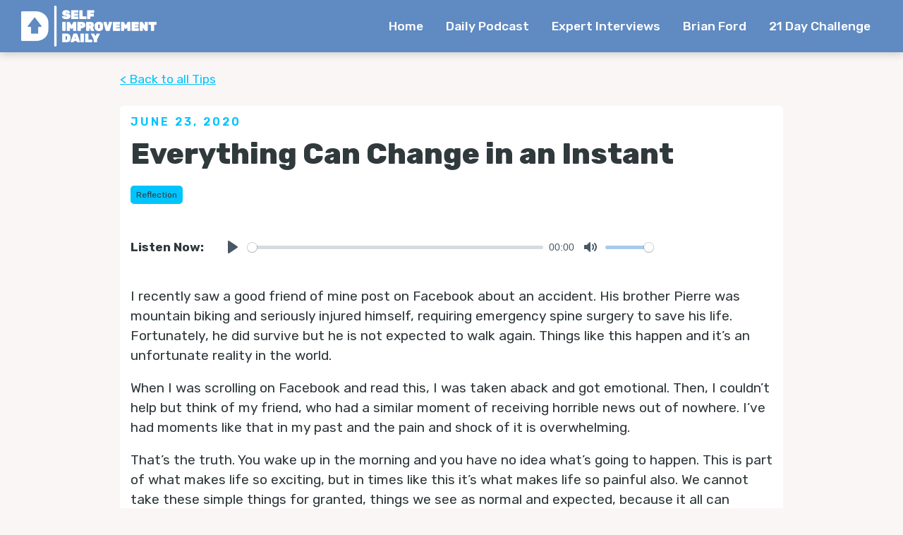

--- FILE ---
content_type: text/html
request_url: https://www.selfimprovementdailytips.com/podcast/everything-can-change-in-an-instant
body_size: 7099
content:
<!DOCTYPE html><!-- Last Published: Thu Nov 06 2025 21:03:06 GMT+0000 (Coordinated Universal Time) --><html data-wf-domain="www.selfimprovementdailytips.com" data-wf-page="5eff99142cbe9064ca8ed045" data-wf-site="5eff6e566dc9fc5f8c87a24f" lang="en" data-wf-collection="5eff99142cbe9036c68ed043" data-wf-item-slug="everything-can-change-in-an-instant"><head><meta charset="utf-8"/><title>Everything Can Change in an Instant | Self-Improvement Daily Podcast</title><meta content="" name="description"/><meta content="Everything Can Change in an Instant | Self-Improvement Daily Podcast" property="og:title"/><meta content="" property="og:description"/><meta content="Everything Can Change in an Instant | Self-Improvement Daily Podcast" property="twitter:title"/><meta content="" property="twitter:description"/><meta property="og:type" content="website"/><meta content="summary_large_image" name="twitter:card"/><meta content="width=device-width, initial-scale=1" name="viewport"/><link href="https://cdn.prod.website-files.com/5eff6e566dc9fc5f8c87a24f/css/self-improvement-daily.shared.1cfcd9afe.min.css" rel="stylesheet" type="text/css"/><link href="https://fonts.googleapis.com" rel="preconnect"/><link href="https://fonts.gstatic.com" rel="preconnect" crossorigin="anonymous"/><script src="https://ajax.googleapis.com/ajax/libs/webfont/1.6.26/webfont.js" type="text/javascript"></script><script type="text/javascript">WebFont.load({  google: {    families: ["Rubik:300,regular,500,600,700,800,900,300italic,italic,500italic,600italic,700italic,800italic,900italic"]  }});</script><script type="text/javascript">!function(o,c){var n=c.documentElement,t=" w-mod-";n.className+=t+"js",("ontouchstart"in o||o.DocumentTouch&&c instanceof DocumentTouch)&&(n.className+=t+"touch")}(window,document);</script><link href="https://cdn.prod.website-files.com/5eff6e566dc9fc5f8c87a24f/5f2c6f46e5b8e9094952294c_32.png" rel="shortcut icon" type="image/x-icon"/><link href="https://cdn.prod.website-files.com/5eff6e566dc9fc5f8c87a24f/5f2c6f351923d5850573d512_256.png" rel="apple-touch-icon"/><script type="text/javascript">!function(f,b,e,v,n,t,s){if(f.fbq)return;n=f.fbq=function(){n.callMethod?n.callMethod.apply(n,arguments):n.queue.push(arguments)};if(!f._fbq)f._fbq=n;n.push=n;n.loaded=!0;n.version='2.0';n.agent='plwebflow';n.queue=[];t=b.createElement(e);t.async=!0;t.src=v;s=b.getElementsByTagName(e)[0];s.parentNode.insertBefore(t,s)}(window,document,'script','https://connect.facebook.net/en_US/fbevents.js');fbq('init', '213673839581319');fbq('track', 'PageView');</script><!-- Google Tag Manager -->
<script>(function(w,d,s,l,i){w[l]=w[l]||[];w[l].push({'gtm.start':
new Date().getTime(),event:'gtm.js'});var f=d.getElementsByTagName(s)[0],
j=d.createElement(s),dl=l!='dataLayer'?'&l='+l:'';j.async=true;j.src=
'https://www.googletagmanager.com/gtm.js?id='+i+dl;f.parentNode.insertBefore(j,f);
})(window,document,'script','dataLayer','GTM-5ZCS92G');</script>
<!-- End Google Tag Manager -->

<meta name="facebook-domain-verification" content="qimewsfd9j9taqinl64lmv2fbze1qh" />


<!-- Plyr.io -->
<link rel="stylesheet" href="https://cdn.plyr.io/3.5.6/plyr.css" />
<style>
.plyr--full-ui input[type=range] {
  color: #a8cbea;
}
  
.plyr--audio .plyr__controls {
    background: rgba(151, 26, 35, 0);
}

.plyr__control--overlaid {
  background: rgba(151, 26, 35, .5);
}

.plyr--video .plyr__control.plyr__tab-focus,
.plyr--video .plyr__control:hover,
.plyr--video .plyr__control[aria-expanded=true] {
  background: #a8cbea;
}

.plyr__control.plyr__tab-focus {
  box-shadow: 0 0 0 5px rgba(151, 26, 35, .5);
}

.plyr__menu__container .plyr__control[role=menuitemradio][aria-checked=true]::before {
  background: #a8cbea;
}
  .plyr--audio .plyr__control.plyr__tab-focus,
  .plyr--audio .plyr__control:hover,
  .plyr--audio .plyr__control[aria-expanded=true] {
    background: #a8cbea;
}
</style>
<!-- End Plyr.io -->

<!-- owl.carousel 2.3.4 -->
<link rel="stylesheet" href="https://cdnjs.cloudflare.com/ajax/libs/OwlCarousel2/2.3.4/assets/owl.carousel.min.css" integrity="sha256-UhQQ4fxEeABh4JrcmAJ1+16id/1dnlOEVCFOxDef9Lw=" crossorigin="anonymous" />
<link rel="stylesheet" href="https://cdnjs.cloudflare.com/ajax/libs/OwlCarousel2/2.3.4/assets/owl.theme.default.min.css" integrity="sha256-kksNxjDRxd/5+jGurZUJd1sdR2v+ClrCl3svESBaJqw=" crossorigin="anonymous" />

<style>
*:focus {outline:none !important}
/*Owl Slider Modifications*/
.owl-carousel .owl-stage-outer {
    overflow: visible !important;
}

.owl-theme .owl-nav {
    margin-top: 60px;
}

.owl-next {
    position: absolute;
    left: auto;
    top: auto;
    right: 0%;
    bottom: 0%;
    width: 50px;
    height: 50px;
  	padding: 0px !important;
    border-radius: 5px !important;
    background-color: #3267ac !important;
    color: #fff !important;
    -webkit-transition: background 200ms ease;
    transition: background 200ms ease;
    font-size: 40px !important;
    line-height: 1 !important;
    margin: 0 !important;
}

.owl-next:hover {
	background-color: #a8cbea !important;
}

.owl-next span {
    position: absolute;
    top: 5px;
    left: 17px;
}

.owl-prev {
    position: absolute;
    left: 0%;
    top: auto;
    right: auto;
    bottom: 0%;
    display: block;
    width: 50px;
    height: 50px;
    padding: 0px !important;
    border-radius: 5px !important;
    background-color: #3267ac !important;
    color: #fff !important;
    -webkit-transition: background 200ms ease;
    transition: background 200ms ease;
    font-size: 40px !important;
    line-height: 1 !important;
    margin: 0 !important;
}

.owl-prev:hover {
	background-color: #a8cbea !important;
}

.owl-prev span {
    position: absolute;
    top: 5px;
    left: 17px;
}
.owl-designer-reset {
display: block !important;
}

.card-reset {
margin-right: auto !important;
width: auto !important;
}

.card-summary-truncate {
	display: -webkit-box;
  -webkit-line-clamp: 3;
  -webkit-box-orient: vertical;
  overflow: hidden;
  text-overflow: ellipsis;
} 
</style>
<!-- END owl.carousel 2.3.4 -->

<!-- JetBoost -->
<script id="jetboost-script" type="text/javascript"> window.JETBOOST_SITE_ID = "ckckn8vmwg7tb0751rtmjedpq"; (function() { d = document; s = d.createElement("script"); s.src = "https://cdn.jetboost.io/jetboost.js"; s.async = 1; d.getElementsByTagName("head")[0].appendChild(s); })(); </script>
<!-- END JetBoost --><meta property="og:image" content="https://cdn.prod.website-files.com/5eff6e566dc9fc5f8c87a24f/5f19b76f72b33505f98750d3_SID%20Cover%20Art%20-%202.png" /></head><body><div data-collapse="medium" data-animation="default" data-duration="400" data-easing="ease" data-easing2="ease" role="banner" class="navbar w-nav"><div class="container is-nav"><a href="#" class="brand w-nav-brand"><img src="https://cdn.prod.website-files.com/5eff6e566dc9fc5f8c87a24f/5f0cc3fd0715c3345a025306_SID_Logo_White.webp" width="Auto" sizes="(max-width: 479px) 98vw, (max-width: 767px) 99vw, (max-width: 2590px) 100vw, 2590px" srcset="https://cdn.prod.website-files.com/5eff6e566dc9fc5f8c87a24f/5f0cc3fd0715c3345a025306_SID_Logo_White-p-500.webp 500w, https://cdn.prod.website-files.com/5eff6e566dc9fc5f8c87a24f/5f0cc3fd0715c3345a025306_SID_Logo_White-p-800.webp 800w, https://cdn.prod.website-files.com/5eff6e566dc9fc5f8c87a24f/5f0cc3fd0715c3345a025306_SID_Logo_White-p-1080.webp 1080w, https://cdn.prod.website-files.com/5eff6e566dc9fc5f8c87a24f/5f0cc3fd0715c3345a025306_SID_Logo_White.webp 2590w" alt=""/></a><nav role="navigation" class="nav-menu w-nav-menu"><a href="/" class="nav-link w-nav-link">Home</a><a href="/podcast" class="nav-link w-nav-link">Daily Podcast</a><a href="/interviews" class="nav-link w-nav-link">Expert Interviews</a><a href="/brian-ford" class="nav-link w-nav-link">Brian Ford</a><a href="https://grow.selfimprovementdailytips.com/super-habits-challenge" target="_blank" class="nav-link w-nav-link">21 Day Challenge</a></nav><div class="menu-button w-nav-button"><div class="w-icon-nav-menu"></div></div></div></div><div class="section with-overflow"><div class="container _1-column-content"><div class="w-layout-blockcontainer w-clearfix w-container"><div class="main-content-wrapper is_full"><a href="/podcast" class="back-link">&lt; Back to all Tips</a><a href="/better-together" class="back-link w-condition-invisible">&lt; Back to all Better Together Community Events</a><a href="/interviews" class="back-link w-condition-invisible">&lt; Back to all Self Improvement Sit Down Interviews</a><div class="white-block"><div class="section-title-wrapper-left"><div class="small-section-title">June 23, 2020</div><h1 class="podcast-page-title">Everything Can Change in an Instant</h1><div class="w-dyn-list"><div role="list" class="tag-list w-dyn-items"><div role="listitem" class="w-dyn-item"><a href="https://www.selfimprovementdailytips.com/podcast?tags=reflection" class="tag-link w-button">Reflection</a></div></div></div></div><div class="w-dyn-list"><div role="list" class="w-dyn-items"><div role="listitem" class="w-dyn-item"><div class="div-block"><div class="listen-now-text">Listen Now: </div><div class="podcast-audio-embed-main-page w-embed"><audio controls preload="none" style=" width:100%;" class="js-player">
	<source src="https://anchor.fm/s/471bee4/podcast/play/15581991/https%3A%2F%2Fd3ctxlq1ktw2nl.cloudfront.net%2Fproduction%2F2020-5-23%2F84588343-44100-2-0b8db85ce6c79.m4a" type="audio/x-m4a">
	Your browser does not support the audio element.
</audio></div></div></div></div></div><div class="sisd-instagram-embed w-dyn-bind-empty w-richtext"></div><div class="episode-page-video w-dyn-bind-empty w-video w-embed"></div><div class="script-text w-richtext"><p>I recently saw a good friend of mine post on Facebook about an accident. His brother Pierre was mountain biking and seriously injured himself, requiring emergency spine surgery to save his life. Fortunately, he did survive but he is not expected to walk again. Things like this happen and it’s an unfortunate reality in the world.</p><p>When I was scrolling on Facebook and read this, I was taken aback and got emotional. Then, I couldn’t help but think of my friend, who had a similar moment of receiving horrible news out of nowhere. I’ve had moments like that in my past and the pain and shock of it is overwhelming.</p><p>That’s the truth. You wake up in the morning and you have no idea what’s going to happen. This is part of what makes life so exciting, but in times like this it’s what makes life so painful also. We cannot take these simple things for granted, things we see as normal and expected, because it all can change in an instant. When Pierre woke up that morning, he never could have expected how his life would change.</p><p>And when this stuff happens, because it will in life, it becomes a matter of perspective. It’s all on a spectrum and you need to find the positive in the event. The fact that he has his life is incredible. The response and love he’s received from family and friends is remarkable. These life situations will always exist on a spectrum, and while it’s hard to see the positives in tragedies like this it’s important to try to. Because a positive outlook and optimism for the situation will attract more of the same, which will give you more strength and courage to press on in your life.<br/></p></div></div><div class="w-condition-invisible"><div class="w-dyn-list"><div role="list" class="w-dyn-items"><div role="listitem" class="w-dyn-item"><div class="white-block is_horizontal"><div class="cta-image-wrapper"><img alt="" src="https://cdn.prod.website-files.com/5eff9913549ac26536ef02a7/6894bff27bb0c5c44b64a489_Screenshot%202025-08-07%20at%208.02.01%20AM.png" loading="lazy" sizes="100vw" srcset="https://cdn.prod.website-files.com/5eff9913549ac26536ef02a7/6894bff27bb0c5c44b64a489_Screenshot%202025-08-07%20at%208.02.01%20AM-p-500.png 500w, https://cdn.prod.website-files.com/5eff9913549ac26536ef02a7/6894bff27bb0c5c44b64a489_Screenshot%202025-08-07%20at%208.02.01%20AM.png 794w" class="cta_image"/></div><div><h3 class="sidebar-title no_margin">Not All Habits Are Made The Same...</h3><div class="sidebar-text w-richtext"><p>What if I told you there are 9 things you can do (that take just 15 minutes a day to complete) but when done consistently will fill your day with the energy, clarity, focus, and discipline you need to show up every day at your very best?</p></div><a href="https://grow.selfimprovementdailytips.com/9-super-habits?utm_source=website&amp;utm_medium=footer" class="button w-button">Discover The 9 Super Habits!</a></div></div></div></div></div></div><div><div class="w-dyn-list"><div role="list" class="w-dyn-items"><div role="listitem" class="w-dyn-item"><div class="white-block is_horizontal"><div class="cta-image-wrapper"><img alt="" src="https://cdn.prod.website-files.com/5eff9913549ac26536ef02a7/6515b7dd26b067494dc7857a_Super%20Habits%20System%20Logo.png" loading="lazy" sizes="(max-width: 767px) 100vw, (max-width: 991px) 728px, 940px" srcset="https://cdn.prod.website-files.com/5eff9913549ac26536ef02a7/6515b7dd26b067494dc7857a_Super%20Habits%20System%20Logo-p-500.png 500w, https://cdn.prod.website-files.com/5eff9913549ac26536ef02a7/6515b7dd26b067494dc7857a_Super%20Habits%20System%20Logo-p-800.png 800w, https://cdn.prod.website-files.com/5eff9913549ac26536ef02a7/6515b7dd26b067494dc7857a_Super%20Habits%20System%20Logo-p-1080.png 1080w, https://cdn.prod.website-files.com/5eff9913549ac26536ef02a7/6515b7dd26b067494dc7857a_Super%20Habits%20System%20Logo.png 1262w" class="cta_image"/></div><div><h3 class="sidebar-title no_margin">It&#x27;s Time For Your 21 Day Breakthrough!</h3><div class="sidebar-text w-richtext"><p>Feeling like your inconsistency and lack of self-discipline is holding you back? I&#x27;ve seen it 1000+ times, and it&#x27;s probably because you&#x27;re making the same mistake as everyone else. Fix it with the 21 Day Super Habits Challenge and you&#x27;ll finally have the habits, routines, focus, and daily motivation you need to succeed.</p></div><a href="https://grow.selfimprovementdailytips.com/super-habits-challenge?utm_source=website&amp;utm_medium=footer" class="button w-button">What&#x27;s The Mistake?</a></div></div></div></div></div></div></div></div></div></div><footer id="footer"><div class="footer"><div class="container"><div class="footer-flex-container"><div class="footer-logo_block"><a href="#" class="footer-logo-link w-inline-block"><img src="https://cdn.prod.website-files.com/5eff6e566dc9fc5f8c87a24f/5f0cc3fd0715c3345a025306_SID_Logo_White.webp" sizes="(max-width: 2590px) 100vw, 2590px" srcset="https://cdn.prod.website-files.com/5eff6e566dc9fc5f8c87a24f/5f0cc3fd0715c3345a025306_SID_Logo_White-p-500.webp 500w, https://cdn.prod.website-files.com/5eff6e566dc9fc5f8c87a24f/5f0cc3fd0715c3345a025306_SID_Logo_White-p-800.webp 800w, https://cdn.prod.website-files.com/5eff6e566dc9fc5f8c87a24f/5f0cc3fd0715c3345a025306_SID_Logo_White-p-1080.webp 1080w, https://cdn.prod.website-files.com/5eff6e566dc9fc5f8c87a24f/5f0cc3fd0715c3345a025306_SID_Logo_White.webp 2590w" loading="lazy" alt="" class="footer-image"/></a><div class="social-link-wrapper footer-sl-wrapper"><a href="https://www.facebook.com/selfimprovementdailytips" target="_blank" class="social-link w-inline-block"><div></div></a><a href="https://www.linkedin.com/in/brian-ford-711744b7/" target="_blank" class="social-link w-inline-block"><div></div></a><a href="https://www.instagram.com/self.improvement.daily/" target="_blank" class="social-link w-inline-block"><div></div></a></div></div><div><div class="footer-heading">Self Improvement Quick Links</div><ul role="list" class="footer_list w-list-unstyled"><li><a href="/" class="footer-link">Home</a></li><li><a href="/podcast" class="footer-link">Daily Tips</a></li><li><a href="/interviews" class="footer-link">Self Improvement Sit Down Interviews</a><a href="/better-together" class="footer-link">Live Better Together Community Events</a></li><li><a href="/brian-ford" class="footer-link">Brian Ford</a></li><li><a href="/take-action" class="footer-link">Programs</a></li></ul></div><div><div class="footer-heading">Recent Episodes</div><div class="w-dyn-list"><div role="list" class="footer_list w-dyn-items"><div role="listitem" class="w-dyn-item"><a href="/podcast/an-instant-gift-to-yourself" class="footer-link">An Instant Gift To Yourself</a></div><div role="listitem" class="w-dyn-item"><a href="/podcast/the-right-way-to-be-all-in" class="footer-link">The Right Way To Be All In</a></div><div role="listitem" class="w-dyn-item"><a href="/podcast/learning-a-lot-but-life-s-not-changing" class="footer-link">Learning A Lot But Life&#x27;s Not Changing?</a></div><div role="listitem" class="w-dyn-item"><a href="/podcast/the-surgeon-in-the-room" class="footer-link">The Surgeon In The Room</a></div><div role="listitem" class="w-dyn-item"><a href="/podcast/sisd-71---the-evolution-of-strategy-w-seth-godin" class="footer-link">SISD #71 - The Evolution Of Strategy w/ Seth Godin</a></div></div></div></div></div><a href="https://www.greatnesscollective.com/" target="_blank" class="greatness-collective-column w-inline-block w-clearfix"><div class="footer-heading no-bottom-padding">Proud Partner of:</div><img src="https://cdn.prod.website-files.com/5eff6e566dc9fc5f8c87a24f/5f8720aa59dadc10a986a2e9_Greatness%20Collective.png" sizes="100vw" srcset="https://cdn.prod.website-files.com/5eff6e566dc9fc5f8c87a24f/5f8720aa59dadc10a986a2e9_Greatness%20Collective-p-500.png 500w, https://cdn.prod.website-files.com/5eff6e566dc9fc5f8c87a24f/5f8720aa59dadc10a986a2e9_Greatness%20Collective.png 800w" loading="lazy" alt="" class="greatness-collective"/></a></div></div><div class="footer-bottom-div"><div class="container"><div class="legal-text"><div class="legal-text">Copyright © 2024 Self Improvement Daily. All rights reserved.<br/>Legal Name: BFord LLC | Contact: brian@selfimprovementdailytips.com</div><div class="footer-text"><a href="https://websitesquirrel.com" class="jmh-link">Website Design &amp; Development by WebsiteSquirrel <br/></a></div></div></div></div></footer><script src="https://d3e54v103j8qbb.cloudfront.net/js/jquery-3.5.1.min.dc5e7f18c8.js?site=5eff6e566dc9fc5f8c87a24f" type="text/javascript" integrity="sha256-9/aliU8dGd2tb6OSsuzixeV4y/faTqgFtohetphbbj0=" crossorigin="anonymous"></script><script src="https://cdn.prod.website-files.com/5eff6e566dc9fc5f8c87a24f/js/self-improvement-daily.schunk.d92506ca31b5a78c.js" type="text/javascript"></script><script src="https://cdn.prod.website-files.com/5eff6e566dc9fc5f8c87a24f/js/self-improvement-daily.a9ba356d.d790faab5eca85f2.js" type="text/javascript"></script><!-- Plyr.io -->
<script src="https://cdn.plyr.io/3.5.6/plyr.js"></script>
<script>
          document.addEventListener('DOMContentLoaded', () => {
          // Controls (as seen below) works in such a way that as soon as you explicitly define (add) one control
          // to the settings, ALL default controls are removed and you have to add them back in by defining those below.
          // For example, let's say you just simply wanted to add 'restart' to the control bar in addition to the default.
          // Once you specify *just* the 'restart' property below, ALL of the controls (progress bar, play, speed, etc) will be removed,
          // meaning that you MUST specify 'play', 'progress', 'speed' and the other default controls to see them again.
             const controls = [
              'play', // Play/pause playback
              'progress', // The progress bar and scrubber for playback and buffering
              'current-time', // The current time of playback
              'mute', // Toggle mute
              'volume', // Volume control
          ];
          const player = Plyr.setup('.js-player', { controls });
      });
  </script>
<script>
  /*
  function updatePlayer() {
			const controls = [
              'play', // Play/pause playback
              'progress', // The progress bar and scrubber for playback and buffering
              'current-time', // The current time of playback
              'mute', // Toggle mute
              'volume', // Volume control
          ];
          const player = Plyr.setup('.js-player', { controls });
        }
        */
</script>

<!-- End Plyr.io -->

<!-- owl.carousel 2.3.4 js -->
<script src = "https://cdnjs.cloudflare.com/ajax/libs/OwlCarousel2/2.3.4/owl.carousel.min.js"></script>
<!-- owl.carousel 2.3.4 Installation -->
<script>
  $(document).ready(function() {
		$('.owl-carousel').owlCarousel({
			/* global setting */
      stagePadding: 0,
			loop: false,
			center: false,
			freeDrag: false,
			/* slide start at: */
			startPosition: 0,
			autoplay: false,
			autoplayTimeout: 5000,
			autoplayHoverPause: true,
			autoWidth: false,
			margin: 30,
			responsive: {
				// Webflow Mobile Portrait - breakpoint from 0 up
				0: {
					items: 1,
					nav: true,
				},
				// Webflow Mobile Landscape - breakpoint from 480 up
				480: {
					items: 1,
					nav: true,
				},
				// webflow Tablet - breakpoint from 767 up
				767: {
					items: 2,
					nav: true,
				},
				// webflow Desktop - breakpoint from 991 up
				991: {
					items: 3,
					nav: true,
				}
			}
		})
	});
</script></body></html>

--- FILE ---
content_type: text/css
request_url: https://cdn.prod.website-files.com/5eff6e566dc9fc5f8c87a24f/css/self-improvement-daily.shared.1cfcd9afe.min.css
body_size: 14651
content:
html{-webkit-text-size-adjust:100%;-ms-text-size-adjust:100%;font-family:sans-serif}body{margin:0}article,aside,details,figcaption,figure,footer,header,hgroup,main,menu,nav,section,summary{display:block}audio,canvas,progress,video{vertical-align:baseline;display:inline-block}audio:not([controls]){height:0;display:none}[hidden],template{display:none}a{background-color:#0000}a:active,a:hover{outline:0}abbr[title]{border-bottom:1px dotted}b,strong{font-weight:700}dfn{font-style:italic}h1{margin:.67em 0;font-size:2em}mark{color:#000;background:#ff0}small{font-size:80%}sub,sup{vertical-align:baseline;font-size:75%;line-height:0;position:relative}sup{top:-.5em}sub{bottom:-.25em}img{border:0}svg:not(:root){overflow:hidden}hr{box-sizing:content-box;height:0}pre{overflow:auto}code,kbd,pre,samp{font-family:monospace;font-size:1em}button,input,optgroup,select,textarea{color:inherit;font:inherit;margin:0}button{overflow:visible}button,select{text-transform:none}button,html input[type=button],input[type=reset]{-webkit-appearance:button;cursor:pointer}button[disabled],html input[disabled]{cursor:default}button::-moz-focus-inner,input::-moz-focus-inner{border:0;padding:0}input{line-height:normal}input[type=checkbox],input[type=radio]{box-sizing:border-box;padding:0}input[type=number]::-webkit-inner-spin-button,input[type=number]::-webkit-outer-spin-button{height:auto}input[type=search]{-webkit-appearance:none}input[type=search]::-webkit-search-cancel-button,input[type=search]::-webkit-search-decoration{-webkit-appearance:none}legend{border:0;padding:0}textarea{overflow:auto}optgroup{font-weight:700}table{border-collapse:collapse;border-spacing:0}td,th{padding:0}@font-face{font-family:webflow-icons;src:url([data-uri])format("truetype");font-weight:400;font-style:normal}[class^=w-icon-],[class*=\ w-icon-]{speak:none;font-variant:normal;text-transform:none;-webkit-font-smoothing:antialiased;-moz-osx-font-smoothing:grayscale;font-style:normal;font-weight:400;line-height:1;font-family:webflow-icons!important}.w-icon-slider-right:before{content:""}.w-icon-slider-left:before{content:""}.w-icon-nav-menu:before{content:""}.w-icon-arrow-down:before,.w-icon-dropdown-toggle:before{content:""}.w-icon-file-upload-remove:before{content:""}.w-icon-file-upload-icon:before{content:""}*{box-sizing:border-box}html{height:100%}body{color:#333;background-color:#fff;min-height:100%;margin:0;font-family:Arial,sans-serif;font-size:14px;line-height:20px}img{vertical-align:middle;max-width:100%;display:inline-block}html.w-mod-touch *{background-attachment:scroll!important}.w-block{display:block}.w-inline-block{max-width:100%;display:inline-block}.w-clearfix:before,.w-clearfix:after{content:" ";grid-area:1/1/2/2;display:table}.w-clearfix:after{clear:both}.w-hidden{display:none}.w-button{color:#fff;line-height:inherit;cursor:pointer;background-color:#3898ec;border:0;border-radius:0;padding:9px 15px;text-decoration:none;display:inline-block}input.w-button{-webkit-appearance:button}html[data-w-dynpage] [data-w-cloak]{color:#0000!important}.w-code-block{margin:unset}pre.w-code-block code{all:inherit}.w-optimization{display:contents}.w-webflow-badge,.w-webflow-badge>img{box-sizing:unset;width:unset;height:unset;max-height:unset;max-width:unset;min-height:unset;min-width:unset;margin:unset;padding:unset;float:unset;clear:unset;border:unset;border-radius:unset;background:unset;background-image:unset;background-position:unset;background-size:unset;background-repeat:unset;background-origin:unset;background-clip:unset;background-attachment:unset;background-color:unset;box-shadow:unset;transform:unset;direction:unset;font-family:unset;font-weight:unset;color:unset;font-size:unset;line-height:unset;font-style:unset;font-variant:unset;text-align:unset;letter-spacing:unset;-webkit-text-decoration:unset;text-decoration:unset;text-indent:unset;text-transform:unset;list-style-type:unset;text-shadow:unset;vertical-align:unset;cursor:unset;white-space:unset;word-break:unset;word-spacing:unset;word-wrap:unset;transition:unset}.w-webflow-badge{white-space:nowrap;cursor:pointer;box-shadow:0 0 0 1px #0000001a,0 1px 3px #0000001a;visibility:visible!important;opacity:1!important;z-index:2147483647!important;color:#aaadb0!important;overflow:unset!important;background-color:#fff!important;border-radius:3px!important;width:auto!important;height:auto!important;margin:0!important;padding:6px!important;font-size:12px!important;line-height:14px!important;text-decoration:none!important;display:inline-block!important;position:fixed!important;inset:auto 12px 12px auto!important;transform:none!important}.w-webflow-badge>img{position:unset;visibility:unset!important;opacity:1!important;vertical-align:middle!important;display:inline-block!important}h1,h2,h3,h4,h5,h6{margin-bottom:10px;font-weight:700}h1{margin-top:20px;font-size:38px;line-height:44px}h2{margin-top:20px;font-size:32px;line-height:36px}h3{margin-top:20px;font-size:24px;line-height:30px}h4{margin-top:10px;font-size:18px;line-height:24px}h5{margin-top:10px;font-size:14px;line-height:20px}h6{margin-top:10px;font-size:12px;line-height:18px}p{margin-top:0;margin-bottom:10px}blockquote{border-left:5px solid #e2e2e2;margin:0 0 10px;padding:10px 20px;font-size:18px;line-height:22px}figure{margin:0 0 10px}figcaption{text-align:center;margin-top:5px}ul,ol{margin-top:0;margin-bottom:10px;padding-left:40px}.w-list-unstyled{padding-left:0;list-style:none}.w-embed:before,.w-embed:after{content:" ";grid-area:1/1/2/2;display:table}.w-embed:after{clear:both}.w-video{width:100%;padding:0;position:relative}.w-video iframe,.w-video object,.w-video embed{border:none;width:100%;height:100%;position:absolute;top:0;left:0}fieldset{border:0;margin:0;padding:0}button,[type=button],[type=reset]{cursor:pointer;-webkit-appearance:button;border:0}.w-form{margin:0 0 15px}.w-form-done{text-align:center;background-color:#ddd;padding:20px;display:none}.w-form-fail{background-color:#ffdede;margin-top:10px;padding:10px;display:none}label{margin-bottom:5px;font-weight:700;display:block}.w-input,.w-select{color:#333;vertical-align:middle;background-color:#fff;border:1px solid #ccc;width:100%;height:38px;margin-bottom:10px;padding:8px 12px;font-size:14px;line-height:1.42857;display:block}.w-input::placeholder,.w-select::placeholder{color:#999}.w-input:focus,.w-select:focus{border-color:#3898ec;outline:0}.w-input[disabled],.w-select[disabled],.w-input[readonly],.w-select[readonly],fieldset[disabled] .w-input,fieldset[disabled] .w-select{cursor:not-allowed}.w-input[disabled]:not(.w-input-disabled),.w-select[disabled]:not(.w-input-disabled),.w-input[readonly],.w-select[readonly],fieldset[disabled]:not(.w-input-disabled) .w-input,fieldset[disabled]:not(.w-input-disabled) .w-select{background-color:#eee}textarea.w-input,textarea.w-select{height:auto}.w-select{background-color:#f3f3f3}.w-select[multiple]{height:auto}.w-form-label{cursor:pointer;margin-bottom:0;font-weight:400;display:inline-block}.w-radio{margin-bottom:5px;padding-left:20px;display:block}.w-radio:before,.w-radio:after{content:" ";grid-area:1/1/2/2;display:table}.w-radio:after{clear:both}.w-radio-input{float:left;margin:3px 0 0 -20px;line-height:normal}.w-file-upload{margin-bottom:10px;display:block}.w-file-upload-input{opacity:0;z-index:-100;width:.1px;height:.1px;position:absolute;overflow:hidden}.w-file-upload-default,.w-file-upload-uploading,.w-file-upload-success{color:#333;display:inline-block}.w-file-upload-error{margin-top:10px;display:block}.w-file-upload-default.w-hidden,.w-file-upload-uploading.w-hidden,.w-file-upload-error.w-hidden,.w-file-upload-success.w-hidden{display:none}.w-file-upload-uploading-btn{cursor:pointer;background-color:#fafafa;border:1px solid #ccc;margin:0;padding:8px 12px;font-size:14px;font-weight:400;display:flex}.w-file-upload-file{background-color:#fafafa;border:1px solid #ccc;flex-grow:1;justify-content:space-between;margin:0;padding:8px 9px 8px 11px;display:flex}.w-file-upload-file-name{font-size:14px;font-weight:400;display:block}.w-file-remove-link{cursor:pointer;width:auto;height:auto;margin-top:3px;margin-left:10px;padding:3px;display:block}.w-icon-file-upload-remove{margin:auto;font-size:10px}.w-file-upload-error-msg{color:#ea384c;padding:2px 0;display:inline-block}.w-file-upload-info{padding:0 12px;line-height:38px;display:inline-block}.w-file-upload-label{cursor:pointer;background-color:#fafafa;border:1px solid #ccc;margin:0;padding:8px 12px;font-size:14px;font-weight:400;display:inline-block}.w-icon-file-upload-icon,.w-icon-file-upload-uploading{width:20px;margin-right:8px;display:inline-block}.w-icon-file-upload-uploading{height:20px}.w-container{max-width:940px;margin-left:auto;margin-right:auto}.w-container:before,.w-container:after{content:" ";grid-area:1/1/2/2;display:table}.w-container:after{clear:both}.w-container .w-row{margin-left:-10px;margin-right:-10px}.w-row:before,.w-row:after{content:" ";grid-area:1/1/2/2;display:table}.w-row:after{clear:both}.w-row .w-row{margin-left:0;margin-right:0}.w-col{float:left;width:100%;min-height:1px;padding-left:10px;padding-right:10px;position:relative}.w-col .w-col{padding-left:0;padding-right:0}.w-col-1{width:8.33333%}.w-col-2{width:16.6667%}.w-col-3{width:25%}.w-col-4{width:33.3333%}.w-col-5{width:41.6667%}.w-col-6{width:50%}.w-col-7{width:58.3333%}.w-col-8{width:66.6667%}.w-col-9{width:75%}.w-col-10{width:83.3333%}.w-col-11{width:91.6667%}.w-col-12{width:100%}.w-hidden-main{display:none!important}@media screen and (max-width:991px){.w-container{max-width:728px}.w-hidden-main{display:inherit!important}.w-hidden-medium{display:none!important}.w-col-medium-1{width:8.33333%}.w-col-medium-2{width:16.6667%}.w-col-medium-3{width:25%}.w-col-medium-4{width:33.3333%}.w-col-medium-5{width:41.6667%}.w-col-medium-6{width:50%}.w-col-medium-7{width:58.3333%}.w-col-medium-8{width:66.6667%}.w-col-medium-9{width:75%}.w-col-medium-10{width:83.3333%}.w-col-medium-11{width:91.6667%}.w-col-medium-12{width:100%}.w-col-stack{width:100%;left:auto;right:auto}}@media screen and (max-width:767px){.w-hidden-main,.w-hidden-medium{display:inherit!important}.w-hidden-small{display:none!important}.w-row,.w-container .w-row{margin-left:0;margin-right:0}.w-col{width:100%;left:auto;right:auto}.w-col-small-1{width:8.33333%}.w-col-small-2{width:16.6667%}.w-col-small-3{width:25%}.w-col-small-4{width:33.3333%}.w-col-small-5{width:41.6667%}.w-col-small-6{width:50%}.w-col-small-7{width:58.3333%}.w-col-small-8{width:66.6667%}.w-col-small-9{width:75%}.w-col-small-10{width:83.3333%}.w-col-small-11{width:91.6667%}.w-col-small-12{width:100%}}@media screen and (max-width:479px){.w-container{max-width:none}.w-hidden-main,.w-hidden-medium,.w-hidden-small{display:inherit!important}.w-hidden-tiny{display:none!important}.w-col{width:100%}.w-col-tiny-1{width:8.33333%}.w-col-tiny-2{width:16.6667%}.w-col-tiny-3{width:25%}.w-col-tiny-4{width:33.3333%}.w-col-tiny-5{width:41.6667%}.w-col-tiny-6{width:50%}.w-col-tiny-7{width:58.3333%}.w-col-tiny-8{width:66.6667%}.w-col-tiny-9{width:75%}.w-col-tiny-10{width:83.3333%}.w-col-tiny-11{width:91.6667%}.w-col-tiny-12{width:100%}}.w-widget{position:relative}.w-widget-map{width:100%;height:400px}.w-widget-map label{width:auto;display:inline}.w-widget-map img{max-width:inherit}.w-widget-map .gm-style-iw{text-align:center}.w-widget-map .gm-style-iw>button{display:none!important}.w-widget-twitter{overflow:hidden}.w-widget-twitter-count-shim{vertical-align:top;text-align:center;background:#fff;border:1px solid #758696;border-radius:3px;width:28px;height:20px;display:inline-block;position:relative}.w-widget-twitter-count-shim *{pointer-events:none;-webkit-user-select:none;user-select:none}.w-widget-twitter-count-shim .w-widget-twitter-count-inner{text-align:center;color:#999;font-family:serif;font-size:15px;line-height:12px;position:relative}.w-widget-twitter-count-shim .w-widget-twitter-count-clear{display:block;position:relative}.w-widget-twitter-count-shim.w--large{width:36px;height:28px}.w-widget-twitter-count-shim.w--large .w-widget-twitter-count-inner{font-size:18px;line-height:18px}.w-widget-twitter-count-shim:not(.w--vertical){margin-left:5px;margin-right:8px}.w-widget-twitter-count-shim:not(.w--vertical).w--large{margin-left:6px}.w-widget-twitter-count-shim:not(.w--vertical):before,.w-widget-twitter-count-shim:not(.w--vertical):after{content:" ";pointer-events:none;border:solid #0000;width:0;height:0;position:absolute;top:50%;left:0}.w-widget-twitter-count-shim:not(.w--vertical):before{border-width:4px;border-color:#75869600 #5d6c7b #75869600 #75869600;margin-top:-4px;margin-left:-9px}.w-widget-twitter-count-shim:not(.w--vertical).w--large:before{border-width:5px;margin-top:-5px;margin-left:-10px}.w-widget-twitter-count-shim:not(.w--vertical):after{border-width:4px;border-color:#fff0 #fff #fff0 #fff0;margin-top:-4px;margin-left:-8px}.w-widget-twitter-count-shim:not(.w--vertical).w--large:after{border-width:5px;margin-top:-5px;margin-left:-9px}.w-widget-twitter-count-shim.w--vertical{width:61px;height:33px;margin-bottom:8px}.w-widget-twitter-count-shim.w--vertical:before,.w-widget-twitter-count-shim.w--vertical:after{content:" ";pointer-events:none;border:solid #0000;width:0;height:0;position:absolute;top:100%;left:50%}.w-widget-twitter-count-shim.w--vertical:before{border-width:5px;border-color:#5d6c7b #75869600 #75869600;margin-left:-5px}.w-widget-twitter-count-shim.w--vertical:after{border-width:4px;border-color:#fff #fff0 #fff0;margin-left:-4px}.w-widget-twitter-count-shim.w--vertical .w-widget-twitter-count-inner{font-size:18px;line-height:22px}.w-widget-twitter-count-shim.w--vertical.w--large{width:76px}.w-background-video{color:#fff;height:500px;position:relative;overflow:hidden}.w-background-video>video{object-fit:cover;z-index:-100;background-position:50%;background-size:cover;width:100%;height:100%;margin:auto;position:absolute;inset:-100%}.w-background-video>video::-webkit-media-controls-start-playback-button{-webkit-appearance:none;display:none!important}.w-background-video--control{background-color:#0000;padding:0;position:absolute;bottom:1em;right:1em}.w-background-video--control>[hidden]{display:none!important}.w-slider{text-align:center;clear:both;-webkit-tap-highlight-color:#0000;tap-highlight-color:#0000;background:#ddd;height:300px;position:relative}.w-slider-mask{z-index:1;white-space:nowrap;height:100%;display:block;position:relative;left:0;right:0;overflow:hidden}.w-slide{vertical-align:top;white-space:normal;text-align:left;width:100%;height:100%;display:inline-block;position:relative}.w-slider-nav{z-index:2;text-align:center;-webkit-tap-highlight-color:#0000;tap-highlight-color:#0000;height:40px;margin:auto;padding-top:10px;position:absolute;inset:auto 0 0}.w-slider-nav.w-round>div{border-radius:100%}.w-slider-nav.w-num>div{font-size:inherit;line-height:inherit;width:auto;height:auto;padding:.2em .5em}.w-slider-nav.w-shadow>div{box-shadow:0 0 3px #3336}.w-slider-nav-invert{color:#fff}.w-slider-nav-invert>div{background-color:#2226}.w-slider-nav-invert>div.w-active{background-color:#222}.w-slider-dot{cursor:pointer;background-color:#fff6;width:1em;height:1em;margin:0 3px .5em;transition:background-color .1s,color .1s;display:inline-block;position:relative}.w-slider-dot.w-active{background-color:#fff}.w-slider-dot:focus{outline:none;box-shadow:0 0 0 2px #fff}.w-slider-dot:focus.w-active{box-shadow:none}.w-slider-arrow-left,.w-slider-arrow-right{cursor:pointer;color:#fff;-webkit-tap-highlight-color:#0000;tap-highlight-color:#0000;-webkit-user-select:none;user-select:none;width:80px;margin:auto;font-size:40px;position:absolute;inset:0;overflow:hidden}.w-slider-arrow-left [class^=w-icon-],.w-slider-arrow-right [class^=w-icon-],.w-slider-arrow-left [class*=\ w-icon-],.w-slider-arrow-right [class*=\ w-icon-]{position:absolute}.w-slider-arrow-left:focus,.w-slider-arrow-right:focus{outline:0}.w-slider-arrow-left{z-index:3;right:auto}.w-slider-arrow-right{z-index:4;left:auto}.w-icon-slider-left,.w-icon-slider-right{width:1em;height:1em;margin:auto;inset:0}.w-slider-aria-label{clip:rect(0 0 0 0);border:0;width:1px;height:1px;margin:-1px;padding:0;position:absolute;overflow:hidden}.w-slider-force-show{display:block!important}.w-dropdown{text-align:left;z-index:900;margin-left:auto;margin-right:auto;display:inline-block;position:relative}.w-dropdown-btn,.w-dropdown-toggle,.w-dropdown-link{vertical-align:top;color:#222;text-align:left;white-space:nowrap;margin-left:auto;margin-right:auto;padding:20px;text-decoration:none;position:relative}.w-dropdown-toggle{-webkit-user-select:none;user-select:none;cursor:pointer;padding-right:40px;display:inline-block}.w-dropdown-toggle:focus{outline:0}.w-icon-dropdown-toggle{width:1em;height:1em;margin:auto 20px auto auto;position:absolute;top:0;bottom:0;right:0}.w-dropdown-list{background:#ddd;min-width:100%;display:none;position:absolute}.w-dropdown-list.w--open{display:block}.w-dropdown-link{color:#222;padding:10px 20px;display:block}.w-dropdown-link.w--current{color:#0082f3}.w-dropdown-link:focus{outline:0}@media screen and (max-width:767px){.w-nav-brand{padding-left:10px}}.w-lightbox-backdrop{cursor:auto;letter-spacing:normal;text-indent:0;text-shadow:none;text-transform:none;visibility:visible;white-space:normal;word-break:normal;word-spacing:normal;word-wrap:normal;color:#fff;text-align:center;z-index:2000;opacity:0;-webkit-user-select:none;-moz-user-select:none;-webkit-tap-highlight-color:transparent;background:#000000e6;outline:0;font-family:Helvetica Neue,Helvetica,Ubuntu,Segoe UI,Verdana,sans-serif;font-size:17px;font-style:normal;font-weight:300;line-height:1.2;list-style:disc;position:fixed;inset:0;-webkit-transform:translate(0)}.w-lightbox-backdrop,.w-lightbox-container{-webkit-overflow-scrolling:touch;height:100%;overflow:auto}.w-lightbox-content{height:100vh;position:relative;overflow:hidden}.w-lightbox-view{opacity:0;width:100vw;height:100vh;position:absolute}.w-lightbox-view:before{content:"";height:100vh}.w-lightbox-group,.w-lightbox-group .w-lightbox-view,.w-lightbox-group .w-lightbox-view:before{height:86vh}.w-lightbox-frame,.w-lightbox-view:before{vertical-align:middle;display:inline-block}.w-lightbox-figure{margin:0;position:relative}.w-lightbox-group .w-lightbox-figure{cursor:pointer}.w-lightbox-img{width:auto;max-width:none;height:auto}.w-lightbox-image{float:none;max-width:100vw;max-height:100vh;display:block}.w-lightbox-group .w-lightbox-image{max-height:86vh}.w-lightbox-caption{text-align:left;text-overflow:ellipsis;white-space:nowrap;background:#0006;padding:.5em 1em;position:absolute;bottom:0;left:0;right:0;overflow:hidden}.w-lightbox-embed{width:100%;height:100%;position:absolute;inset:0}.w-lightbox-control{cursor:pointer;background-position:50%;background-repeat:no-repeat;background-size:24px;width:4em;transition:all .3s;position:absolute;top:0}.w-lightbox-left{background-image:url([data-uri]);display:none;bottom:0;left:0}.w-lightbox-right{background-image:url([data-uri]);display:none;bottom:0;right:0}.w-lightbox-close{background-image:url([data-uri]);background-size:18px;height:2.6em;right:0}.w-lightbox-strip{white-space:nowrap;padding:0 1vh;line-height:0;position:absolute;bottom:0;left:0;right:0;overflow:auto hidden}.w-lightbox-item{box-sizing:content-box;cursor:pointer;width:10vh;padding:2vh 1vh;display:inline-block;-webkit-transform:translate(0,0)}.w-lightbox-active{opacity:.3}.w-lightbox-thumbnail{background:#222;height:10vh;position:relative;overflow:hidden}.w-lightbox-thumbnail-image{position:absolute;top:0;left:0}.w-lightbox-thumbnail .w-lightbox-tall{width:100%;top:50%;transform:translateY(-50%)}.w-lightbox-thumbnail .w-lightbox-wide{height:100%;left:50%;transform:translate(-50%)}.w-lightbox-spinner{box-sizing:border-box;border:5px solid #0006;border-radius:50%;width:40px;height:40px;margin-top:-20px;margin-left:-20px;animation:.8s linear infinite spin;position:absolute;top:50%;left:50%}.w-lightbox-spinner:after{content:"";border:3px solid #0000;border-bottom-color:#fff;border-radius:50%;position:absolute;inset:-4px}.w-lightbox-hide{display:none}.w-lightbox-noscroll{overflow:hidden}@media (min-width:768px){.w-lightbox-content{height:96vh;margin-top:2vh}.w-lightbox-view,.w-lightbox-view:before{height:96vh}.w-lightbox-group,.w-lightbox-group .w-lightbox-view,.w-lightbox-group .w-lightbox-view:before{height:84vh}.w-lightbox-image{max-width:96vw;max-height:96vh}.w-lightbox-group .w-lightbox-image{max-width:82.3vw;max-height:84vh}.w-lightbox-left,.w-lightbox-right{opacity:.5;display:block}.w-lightbox-close{opacity:.8}.w-lightbox-control:hover{opacity:1}}.w-lightbox-inactive,.w-lightbox-inactive:hover{opacity:0}.w-richtext:before,.w-richtext:after{content:" ";grid-area:1/1/2/2;display:table}.w-richtext:after{clear:both}.w-richtext[contenteditable=true]:before,.w-richtext[contenteditable=true]:after{white-space:initial}.w-richtext ol,.w-richtext ul{overflow:hidden}.w-richtext .w-richtext-figure-selected.w-richtext-figure-type-video div:after,.w-richtext .w-richtext-figure-selected[data-rt-type=video] div:after,.w-richtext .w-richtext-figure-selected.w-richtext-figure-type-image div,.w-richtext .w-richtext-figure-selected[data-rt-type=image] div{outline:2px solid #2895f7}.w-richtext figure.w-richtext-figure-type-video>div:after,.w-richtext figure[data-rt-type=video]>div:after{content:"";display:none;position:absolute;inset:0}.w-richtext figure{max-width:60%;position:relative}.w-richtext figure>div:before{cursor:default!important}.w-richtext figure img{width:100%}.w-richtext figure figcaption.w-richtext-figcaption-placeholder{opacity:.6}.w-richtext figure div{color:#0000;font-size:0}.w-richtext figure.w-richtext-figure-type-image,.w-richtext figure[data-rt-type=image]{display:table}.w-richtext figure.w-richtext-figure-type-image>div,.w-richtext figure[data-rt-type=image]>div{display:inline-block}.w-richtext figure.w-richtext-figure-type-image>figcaption,.w-richtext figure[data-rt-type=image]>figcaption{caption-side:bottom;display:table-caption}.w-richtext figure.w-richtext-figure-type-video,.w-richtext figure[data-rt-type=video]{width:60%;height:0}.w-richtext figure.w-richtext-figure-type-video iframe,.w-richtext figure[data-rt-type=video] iframe{width:100%;height:100%;position:absolute;top:0;left:0}.w-richtext figure.w-richtext-figure-type-video>div,.w-richtext figure[data-rt-type=video]>div{width:100%}.w-richtext figure.w-richtext-align-center{clear:both;margin-left:auto;margin-right:auto}.w-richtext figure.w-richtext-align-center.w-richtext-figure-type-image>div,.w-richtext figure.w-richtext-align-center[data-rt-type=image]>div{max-width:100%}.w-richtext figure.w-richtext-align-normal{clear:both}.w-richtext figure.w-richtext-align-fullwidth{text-align:center;clear:both;width:100%;max-width:100%;margin-left:auto;margin-right:auto;display:block}.w-richtext figure.w-richtext-align-fullwidth>div{padding-bottom:inherit;display:inline-block}.w-richtext figure.w-richtext-align-fullwidth>figcaption{display:block}.w-richtext figure.w-richtext-align-floatleft{float:left;clear:none;margin-right:15px}.w-richtext figure.w-richtext-align-floatright{float:right;clear:none;margin-left:15px}.w-nav{z-index:1000;background:#ddd;position:relative}.w-nav:before,.w-nav:after{content:" ";grid-area:1/1/2/2;display:table}.w-nav:after{clear:both}.w-nav-brand{float:left;color:#333;text-decoration:none;position:relative}.w-nav-link{vertical-align:top;color:#222;text-align:left;margin-left:auto;margin-right:auto;padding:20px;text-decoration:none;display:inline-block;position:relative}.w-nav-link.w--current{color:#0082f3}.w-nav-menu{float:right;position:relative}[data-nav-menu-open]{text-align:center;background:#c8c8c8;min-width:200px;position:absolute;top:100%;left:0;right:0;overflow:visible;display:block!important}.w--nav-link-open{display:block;position:relative}.w-nav-overlay{width:100%;display:none;position:absolute;top:100%;left:0;right:0;overflow:hidden}.w-nav-overlay [data-nav-menu-open]{top:0}.w-nav[data-animation=over-left] .w-nav-overlay{width:auto}.w-nav[data-animation=over-left] .w-nav-overlay,.w-nav[data-animation=over-left] [data-nav-menu-open]{z-index:1;top:0;right:auto}.w-nav[data-animation=over-right] .w-nav-overlay{width:auto}.w-nav[data-animation=over-right] .w-nav-overlay,.w-nav[data-animation=over-right] [data-nav-menu-open]{z-index:1;top:0;left:auto}.w-nav-button{float:right;cursor:pointer;-webkit-tap-highlight-color:#0000;tap-highlight-color:#0000;-webkit-user-select:none;user-select:none;padding:18px;font-size:24px;display:none;position:relative}.w-nav-button:focus{outline:0}.w-nav-button.w--open{color:#fff;background-color:#c8c8c8}.w-nav[data-collapse=all] .w-nav-menu{display:none}.w-nav[data-collapse=all] .w-nav-button,.w--nav-dropdown-open,.w--nav-dropdown-toggle-open{display:block}.w--nav-dropdown-list-open{position:static}@media screen and (max-width:991px){.w-nav[data-collapse=medium] .w-nav-menu{display:none}.w-nav[data-collapse=medium] .w-nav-button{display:block}}@media screen and (max-width:767px){.w-nav[data-collapse=small] .w-nav-menu{display:none}.w-nav[data-collapse=small] .w-nav-button{display:block}.w-nav-brand{padding-left:10px}}@media screen and (max-width:479px){.w-nav[data-collapse=tiny] .w-nav-menu{display:none}.w-nav[data-collapse=tiny] .w-nav-button{display:block}}.w-tabs{position:relative}.w-tabs:before,.w-tabs:after{content:" ";grid-area:1/1/2/2;display:table}.w-tabs:after{clear:both}.w-tab-menu{position:relative}.w-tab-link{vertical-align:top;text-align:left;cursor:pointer;color:#222;background-color:#ddd;padding:9px 30px;text-decoration:none;display:inline-block;position:relative}.w-tab-link.w--current{background-color:#c8c8c8}.w-tab-link:focus{outline:0}.w-tab-content{display:block;position:relative;overflow:hidden}.w-tab-pane{display:none;position:relative}.w--tab-active{display:block}@media screen and (max-width:479px){.w-tab-link{display:block}}.w-ix-emptyfix:after{content:""}@keyframes spin{0%{transform:rotate(0)}to{transform:rotate(360deg)}}.w-dyn-empty{background-color:#ddd;padding:10px}.w-dyn-hide,.w-dyn-bind-empty,.w-condition-invisible{display:none!important}.wf-layout-layout{display:grid}@font-face{font-family:"Fa 400";src:url(https://cdn.prod.website-files.com/5eff6e566dc9fc5f8c87a24f/5effb7997f2100f538a22381_fa-regular-400.ttf)format("truetype");font-weight:400;font-style:normal;font-display:swap}@font-face{font-family:"Fa brands 400";src:url(https://cdn.prod.website-files.com/5eff6e566dc9fc5f8c87a24f/5effb799e45cb87a9b6be01f_fa-brands-400.ttf)format("truetype");font-weight:400;font-style:normal;font-display:swap}@font-face{font-family:"Fa solid 900";src:url(https://cdn.prod.website-files.com/5eff6e566dc9fc5f8c87a24f/5effb79ac083b772ef9ddd11_fa-solid-900.ttf)format("truetype");font-weight:400;font-style:normal;font-display:swap}:root{--_style-guide-new---off-white:#faf6f6;--_style-guide-new---main-font:Rubik,sans-serif;--_style-guide-new---blue-charcoal:#30393c;--_style-guide-new---body:400;--_style-guide-new---title-weight-extrabold:800;--_style-guide-new---subheading-semibold:600;--_style-guide-new---subhead-medium:500;--_style-guide-new---main-accent:#00c4fe;--_style-guide-new---charcoal:#232323;--_style-guide-new---dusty-blue:#5f8ac2;--_style-guide-new---soft-blue:#89acd9;--dark-grey:#414042;--_style-guide-new---grey:#e3e6eb;--sid-blue:#a8cbea;--_style-guide-new---card-corner-radius:10px;--sid-dark-blue:#3267ac;--_style-guide-new---button-corner-radius:5px;--_style-guide-new---main-accent-hover:#0098c5;--gainsboro:#e6e6e6;--black:black;--light-grey:#b8bac9}.w-layout-blockcontainer{max-width:940px;margin-left:auto;margin-right:auto;display:block}.w-pagination-wrapper{flex-wrap:wrap;justify-content:center;display:flex}.w-pagination-previous{color:#333;background-color:#fafafa;border:1px solid #ccc;border-radius:2px;margin-left:10px;margin-right:10px;padding:9px 20px;font-size:14px;display:block}.w-pagination-previous-icon{margin-right:4px}.w-pagination-next{color:#333;background-color:#fafafa;border:1px solid #ccc;border-radius:2px;margin-left:10px;margin-right:10px;padding:9px 20px;font-size:14px;display:block}.w-pagination-next-icon{margin-left:4px}.w-backgroundvideo-backgroundvideoplaypausebutton:focus-visible{outline-offset:2px;border-radius:50%;outline:2px solid #3b79c3}.w-checkbox{margin-bottom:5px;padding-left:20px;display:block}.w-checkbox:before{content:" ";grid-area:1/1/2/2;display:table}.w-checkbox:after{content:" ";clear:both;grid-area:1/1/2/2;display:table}.w-checkbox-input{float:left;margin:4px 0 0 -20px;line-height:normal}.w-checkbox-input--inputType-custom{border:1px solid #ccc;border-radius:2px;width:12px;height:12px}.w-checkbox-input--inputType-custom.w--redirected-checked{background-color:#3898ec;background-image:url(https://d3e54v103j8qbb.cloudfront.net/static/custom-checkbox-checkmark.589d534424.svg);background-position:50%;background-repeat:no-repeat;background-size:cover;border-color:#3898ec}.w-checkbox-input--inputType-custom.w--redirected-focus{box-shadow:0 0 3px 1px #3898ec}@media screen and (max-width:991px){.w-layout-blockcontainer{max-width:728px}}@media screen and (max-width:767px){.w-layout-blockcontainer{max-width:none}}body{background-color:var(--_style-guide-new---off-white);font-family:var(--_style-guide-new---main-font);color:var(--_style-guide-new---blue-charcoal);font-size:1.1rem;line-height:1.5;font-weight:var(--_style-guide-new---body)}h1{font-size:52px;font-weight:var(--_style-guide-new---title-weight-extrabold);margin-top:20px;margin-bottom:24px}h2{font-size:2.6rem;line-height:1.3;font-weight:var(--_style-guide-new---subheading-semibold);margin-top:0;margin-bottom:0}h3{font-size:26px;font-weight:var(--_style-guide-new---subheading-semibold);margin-top:20px;margin-bottom:20px}h4{font-size:22px;font-weight:var(--_style-guide-new---subheading-semibold);margin-top:0;margin-bottom:16px}h5{font-size:18px;font-weight:var(--_style-guide-new---subhead-medium);margin-top:0;margin-bottom:16px}h6{font-size:16px;font-weight:var(--_style-guide-new---subhead-medium);margin-top:0;margin-bottom:10px}p{margin-bottom:18px;font-size:1.2rem}a{color:var(--_style-guide-new---main-accent);text-decoration:underline}ul{margin-top:0;margin-bottom:10px;padding-left:40px}li{color:#555}blockquote{border-left:5px solid var(--_style-guide-new---main-accent);margin-bottom:10px;margin-left:2rem;padding:2rem;font-size:1.5rem}.hero{background-color:var(--_style-guide-new---charcoal);color:#fff;background-image:none;padding-top:149px;padding-bottom:50px}.container{max-width:1350px;margin-left:auto;margin-right:auto;padding-left:30px;padding-right:30px}.container.hero-container{position:relative}.container._2-column-content{align-items:stretch}.container.is-nav{justify-content:space-between;align-items:center;display:flex}.navbar{background-color:var(--_style-guide-new---dusty-blue);flex-flow:row;justify-content:space-between;align-items:center;padding-top:.5rem;padding-bottom:.5rem;box-shadow:0 2px 12px #0003}.nav-link{color:#fff;padding:1rem;font-weight:500}.nav-link:hover{color:var(--_style-guide-new---soft-blue)}.nav-link.w--current{color:var(--_style-guide-new---blue-charcoal)}.nav-link.w--current:hover{color:var(--_style-guide-new---soft-blue)}.grey-hero-text{z-index:4;color:var(--dark-grey);letter-spacing:1px;margin-top:0;font-weight:900;line-height:1em;position:relative}.section{padding-top:80px;padding-bottom:80px;overflow:hidden}.section.light-grey{background-color:var(--_style-guide-new---grey)}.section.light-grey.with-overflow{overflow:visible}.section.light-grey.less-padding{padding-top:40px;padding-bottom:40px}.section.with-overflow{overflow:visible}.hero-subheading{text-transform:uppercase;max-width:38%;font-size:28px;font-weight:400;line-height:1.3em}.hero-subheading.bold-subhead{color:var(--sid-blue);margin-bottom:2px;padding-bottom:0;font-weight:700}.hero-subheading.full-width{z-index:4;max-width:100%;font-family:Rubik,sans-serif;position:relative}.hero-item{z-index:4;align-items:center;margin-top:8px;font-size:25px;line-height:1.4em;display:flex;position:relative}.hero-icon{color:var(--dark-grey);margin-right:23px;font-family:"Fa solid 900",Arial,sans-serif;font-size:58px}.body-with-player{padding-bottom:65px}.subscribe-section{z-index:2;background-color:var(--_style-guide-new---grey);padding-top:94px;padding-bottom:57px;position:relative}.subscribe-list{z-index:4;justify-content:space-between;max-width:350px;height:80px;margin-top:40px;display:flex;position:relative}.subscribe-list.verticle-subscribe-list{flex-direction:column;max-width:none;height:auto;margin-top:0}.subscribe-icon{flex:1;width:45px;margin-bottom:5px}.subscribe-icon.verticle-subscribe-icon{flex:none;width:30px;margin-right:10px}.center{text-align:center;margin-left:auto;margin-right:auto}.subscribe-link{color:#a3a3a3;text-align:center;white-space:nowrap;flex-direction:column;justify-content:center;align-items:center;width:45px;text-decoration:none;display:flex;overflow:visible}.collection-item{flex:1;width:10%}.statistics-sidebar{border-radius:var(--_style-guide-new---card-corner-radius);background-color:var(--_style-guide-new---charcoal);margin-top:26px;margin-left:30px;padding:1px 30px}.stat-block{color:#fff;text-align:center;flex-direction:column;justify-content:center;align-items:center;width:100%;margin-top:40px;margin-bottom:40px;display:flex}.stat-underline{background-color:#ffffff29;width:60px;height:1px;margin-top:22px}.number{color:var(--_style-guide-new---main-accent);font-size:5.1rem;font-weight:700;line-height:1.2}.number.is-secondary{margin-bottom:.5rem;font-size:2.7rem}.brand{width:12rem}.podcast-audio-embed{margin-top:15px;margin-bottom:5px;margin-left:-8px}.podcast-audio-embed.audio-embed-with-background{background-color:#fff;border-radius:5px;width:70%;margin-left:0}.podcast-episode-player{border-radius:var(--_style-guide-new---card-corner-radius);background-color:var(--_style-guide-new---off-white);flex-direction:column;flex:none;justify-content:space-between;align-items:stretch;width:350px;margin:15px 1.5% 0;padding:15px 15px 0;display:flex}.podcast-episode-player.today-s-tip{background-color:#0000;width:100%;margin-left:0%;margin-right:0%;padding-left:0;padding-right:0}.podcast-collection-list{flex-flow:wrap;place-content:flex-start;align-items:flex-start;display:flex}.block-title{font-size:18px;font-weight:700;line-height:22px}.block-title:hover{color:var(--sid-dark-blue)}.block-title.white-block-title{color:#fff}.block-title.no-hover-state:hover{color:#000}.block-blue-text{color:var(--_style-guide-new---dusty-blue);margin-top:7px;font-size:15px;font-weight:500;line-height:18px}.block-blue-text.seperator{margin-left:11px;margin-right:11px}.section-title-wrapper{grid-column-gap:1.2rem;grid-row-gap:1.2rem;text-align:center;flex-flow:column;justify-content:flex-start;align-items:center;width:60%;margin-bottom:60px;margin-left:auto;margin-right:auto;display:flex}.small-section-title{color:var(--_style-guide-new---main-accent);letter-spacing:3px;text-transform:uppercase;font-size:1rem;font-weight:600;line-height:1}.section-description{font-size:21px;font-weight:300;line-height:27px}.section-title-wrapper-left{margin-bottom:35px;margin-right:auto;display:block}.cta-button{background-color:var(--sid-blue)}.button{border-radius:var(--_style-guide-new---button-corner-radius);background-color:var(--_style-guide-new---main-accent);color:var(--_style-guide-new---blue-charcoal);border-style:none;padding:22px;font-size:1.1rem;font-weight:500;transition:background-color .3s}.button:hover{background-color:var(--_style-guide-new---main-accent-hover)}.button.cta-button{margin-top:35px}.button.smaller-button{padding:4px 11px;font-size:15px;font-weight:500}.button.smaller-button.w--current{background-color:var(--sid-dark-blue);color:#fff}.button.smaller-button.jetboost-filter-none-x2vg.jetboost-list-search-reset-xdlg{border-width:1px;border-color:#c7c7c7;flex:none;align-self:center;margin-top:-25px;padding-left:15px;padding-right:15px;font-weight:400;text-decoration:none;display:flex}.button.full-width-guest-button{text-align:center;width:100%;padding-left:10px;padding-right:10px;font-size:15px;line-height:19px}.button.tag-link{background-color:var(--_style-guide-new---main-accent);color:var(--_style-guide-new---off-white)}.button.full-width-button{text-align:center;width:100%;margin-left:auto;margin-right:auto;display:inline-block}.button.podcast-see-more-button{align-self:flex-start;padding:8px 15px}.button._404-button{margin-top:27px}.review-block{grid-column-gap:1.5rem;grid-row-gap:1.5rem;border-radius:var(--_style-guide-new---card-corner-radius);background-color:#fff;flex-direction:column;justify-content:flex-start;width:350px;max-width:600px;height:385px;margin-right:30px;padding:15px 15px 25px;display:flex;overflow:scroll}.review-block.interview-guest-review{height:450px}.star{color:#fcc110;margin-right:3px;font-family:"Fa solid 900",Arial,sans-serif;display:inline-block}.star.outline{font-family:"Fa 400",Arial,sans-serif}.review-detials-block{display:flex}.footer{background-color:var(--_style-guide-new---blue-charcoal);color:#fff;text-align:center;align-items:flex-start;padding-top:60px;padding-bottom:40px}.footer-flex-container{grid-column-gap:1rem;grid-row-gap:1rem;text-align:left;justify-content:space-between;margin-bottom:40px;display:flex}.footer-logo-link{flex:0 auto;height:90px}.footer-image{object-fit:contain;object-position:0% 50%;height:100%}.footer-heading{font-size:1.2rem;line-height:1.5;font-weight:var(--_style-guide-new---subheading-semibold);margin-top:0;margin-bottom:10px}.footer-heading.no-bottom-padding{margin-bottom:0}.footer-link{color:var(--_style-guide-new---off-white);white-space:normal;font-size:.9rem;font-weight:400;text-decoration:none;display:block}.footer-link:hover{text-decoration:underline}.footer-link.w--current{font-size:.9rem;text-decoration:underline}.footer-text{text-align:left;font-size:15px;line-height:1.6em}.color-block-paragraph{z-index:10;margin-bottom:0;font-size:14px;line-height:21px}.card{grid-column-gap:.9rem;grid-row-gap:.9rem;border-radius:var(--_style-guide-new---card-corner-radius);text-align:left;background-color:#fff;flex-flow:column;justify-content:flex-start;align-items:flex-start;min-height:182px;padding:1.5rem;text-decoration:none;transition:transform .2s;display:flex;position:relative}.feature-heading{margin-top:0;margin-bottom:0;font-size:2.1rem;line-height:1.3}.podcast-audio-embed-main-page{width:70%;margin-bottom:30px;margin-left:-10px}.subscribe-text{color:var(--dark-grey)}.subscribe-text.verticle-subscribe-text{align-self:center;font-weight:400;line-height:1.3em}.subscribe-text.verticle-subscribe-text:hover{text-decoration:underline}.podcast-link{color:#000;text-decoration:none}.dynamic-promotion-area{float:right;align-self:stretch;width:30%;position:relative;overflow:visible}.dynamic-promotion-area.is_full{width:auto}.dynamic-promotion-area.is_full:where(.w-variant-2267eb3f-9677-7bf6-25c2-288fd2101666),.dynamic-promotion-area.is_full.vertical{width:30%}._2-column-content,.owl-carousel.owl-theme.owl-designer-reset{display:flex}.review-slider-item{flex:none;align-self:flex-start;height:100%}.reviews-tabs-content{max-height:1000px;overflow:visible}.tabs-menu{display:inline-block}.tabs{z-index:1}.tags-empty-state{display:none}.tag-link{background-color:var(--_style-guide-new---main-accent);color:var(--_style-guide-new---blue-charcoal);border-radius:5px;padding:8px;font-size:12px;font-weight:400;line-height:10px}.tag-list{grid-column-gap:.5rem;grid-row-gap:.5rem;flex-wrap:wrap;margin-top:auto;margin-bottom:20px;display:flex}.testimonial-image{object-fit:cover;border-radius:100%;flex:none;width:100%;height:100%;margin-right:15px}.review-testimonial-header{flex:none;justify-content:flex-start;align-items:center;width:100%;display:flex}.testimonial-image-wrapper{border-radius:100%;flex:none;width:130px;height:130px;margin-right:15px}.white-block{background-color:#fff;border:1px #c7c7c7;border-radius:5px;margin-bottom:30px;padding:15px}.white-block.sticky-block{margin-bottom:0;position:sticky;top:30px}.white-block.is_horizontal{grid-column-gap:2rem;grid-row-gap:2rem;grid-template-rows:auto;grid-template-columns:.5fr 1fr;grid-auto-columns:1fr;place-items:center;display:grid}.white-block.is_horizontal:where(.w-variant-2267eb3f-9677-7bf6-25c2-288fd2101666){grid-column-gap:2rem;grid-row-gap:2rem;grid-template-rows:auto;grid-template-columns:1fr;grid-auto-columns:1fr;display:grid}.white-block.is_horizontal.vertical-2{grid-column-gap:2rem;grid-row-gap:2rem;border-style:none;grid-template-rows:auto;grid-template-columns:1fr;grid-auto-columns:1fr;display:grid}.no-top-margin{margin-top:0}.verticle-subscribe-link{color:var(--dark-grey);justify-content:flex-start;align-items:center;margin-bottom:11px;text-decoration:none;display:flex}.review-paragraph{margin-bottom:0;font-size:1rem;display:block}.page-hero{background-color:var(--dark-grey);color:#fff;background-image:url(https://cdn.prod.website-files.com/5eff6e566dc9fc5f8c87a24f/5f22ca37be66d570650c3428_SID%20Home%20Header%20Image%20-%20Background%20Only.webp);background-position:0 0;background-size:cover;padding-top:100px;padding-bottom:100px}.page-hero.hidden{display:none}.page-hero.ponder-hero{background-color:#141414;background-image:none;padding-top:65px}.image{box-shadow:0 0 20px #fff6}.divider{background-color:#fff;height:2px;margin-top:36px;margin-bottom:36px}.main-content-wrapper{float:left;flex:1;width:70%;padding-right:30px}.main-content-wrapper.no-right-padding{padding-right:0}.main-content-wrapper.is_full{width:auto;padding-right:0}.podcast-episode-item{border-radius:var(--_style-guide-new---card-corner-radius);background-color:#fff;flex-direction:column;justify-content:flex-start;align-items:stretch;width:100%;height:100%;padding:15px;display:flex}.podcast-list-title{margin-top:0;margin-bottom:10px}.empty{background-color:var(--gainsboro);border-radius:5px;flex-direction:column;justify-content:center;align-items:center;padding:31px;display:flex}.empty.jetboost-list-wrapper-empty-xdlg{background-color:#d4d4d4}.back-link{margin-top:-55px;margin-bottom:25px;display:block}.col-left-padding{padding-left:30px}.video-play-button{background-color:var(--_style-guide-new---main-accent);color:#fff;cursor:pointer;border-radius:100%;justify-content:center;align-items:center;width:100px;height:100px;padding-top:2px;padding-left:4px;font-family:"Fa solid 900",Arial,sans-serif;font-size:37px;text-decoration:none;display:flex}.video-play-button:hover{background-color:var(--_style-guide-new---main-accent-hover);color:#fff;text-decoration:none}.video-thumbnail{background-image:url(https://cdn.prod.website-files.com/5eff6e566dc9fc5f8c87a24f/5f0cdb050082911e3bb42778_brian%20Ted.webp);background-position:0 0;background-size:cover;border-radius:5px;flex:none;justify-content:center;align-self:stretch;align-items:center;width:40%;margin-left:30px;text-decoration:none;display:flex}.video-thumbnail:hover{background-image:linear-gradient(#a8cbea45,#a8cbea45),url(https://cdn.prod.website-files.com/5eff6e566dc9fc5f8c87a24f/5f0cdb050082911e3bb42778_brian%20Ted.webp);background-position:0 0,0 0;background-size:auto,cover;text-decoration:none}.feature-block{width:23%;margin-bottom:1%;margin-left:1%;margin-right:1%}.social-link{background-color:var(--_style-guide-new---main-accent);color:var(--_style-guide-new---blue-charcoal);border-radius:5%;justify-content:center;align-items:center;width:30px;height:30px;font-family:"Fa brands 400",Arial,sans-serif;line-height:18px;text-decoration:none;transition:background-color .3s;display:flex}.social-link:hover{background-color:var(--_style-guide-new---main-accent-hover)}.social-link-wrapper{grid-column-gap:1rem;grid-row-gap:1rem;justify-content:center;align-items:center;margin-top:-8px;display:flex}.social-link-wrapper.footer-sl-wrapper{grid-column-gap:.5rem;grid-row-gap:.5rem;justify-content:flex-start;margin-top:0}.featured-collection-list{flex-wrap:wrap;display:flex}.script-4-lines{max-height:5.001em;overflow:hidden}.script-4-lines p{margin-bottom:0}.podcast-page-title{margin-top:15px;margin-bottom:21px;font-size:41px}.hidden-search-button{display:none}.jetboost-list-search-input-xdlg{border:1px solid #c7c7c7;border-radius:5px}.filter-wrapper{justify-content:flex-start;align-items:flex-start;display:flex}.dropdown-toggle{color:#000;background-color:#fff;border:1px solid #c7c7c7;border-radius:5px;margin-left:18px;margin-right:18px;padding:3px 30px 3px 15px;font-size:15px;font-weight:400}.dropdown-toggle.w--open{border-bottom-right-radius:0;border-bottom-left-radius:0}.icon{margin-right:10px}.search-form-block{flex:1}.filter-list.w--open{background-color:#fff;border:1px solid #c7c7c7;border-radius:0 0 5px 5px;margin-top:-1px;margin-left:20px;padding:11px 7px 0}.filter-checkbox{margin-bottom:10px;line-height:1.3em}.filter-indicator{color:#000;background-color:#fff;border:1px solid #c7c7c7;border-radius:5px;margin-bottom:15px;margin-left:0;margin-right:18px;padding:3px 15px;font-size:15px;font-weight:400;text-decoration:none;display:flex}.filter-indicator.w--open{border-bottom-right-radius:0;border-bottom-left-radius:0}.filter-indicator-list{flex-wrap:wrap;display:flex}.clear-filter-icon{margin-right:10px;font-family:"Fa solid 900",Arial,sans-serif;font-size:14px}.checkbox{border-width:1px;border-color:#c7c7c7;border-radius:2px;width:14px;height:15px}.checkbox:hover{border-color:var(--sid-dark-blue)}.checkbox.w--redirected-checked{border-color:var(--sid-dark-blue);background-color:var(--sid-dark-blue)}.sidebar-text{margin-top:18px}.sidebar-text p{font-size:16px}.horizontal-flex-column-section{display:flex}.header-2-column-div{color:#fffc;text-align:center;justify-content:center;align-items:center;width:50%;height:550px;padding:53px;font-size:60px;font-weight:500;line-height:60px;display:flex}.header-2-column-div.rock-image{background-image:url(https://cdn.prod.website-files.com/5eff6e566dc9fc5f8c87a24f/5f11d53a74da7f97dfa6525f_forex-difficult.webp);background-position:50% 100%;background-size:cover}.header-2-column-div.arms-out-image{background-image:linear-gradient(#0003,#0003),url(https://cdn.prod.website-files.com/5eff6e566dc9fc5f8c87a24f/5f12039459c7ee6888272e54_grant-ritchie-4XSHybwUltc-unsplash.webp);background-position:0 0,100% 0;background-size:auto,150%}.input{background-color:#fafafa;border:1px solid #c7c7c7;border-radius:5px}.input.text-area{width:100%;min-width:100%;max-width:100%;min-height:150px;max-height:1000px}.contact-form{border-radius:var(--_style-guide-new---card-corner-radius);background-color:#fff;border:1px #c7c7c7;width:60%;margin-left:auto;margin-right:auto;padding:25px}.spacer-30{height:30px}.program-image{object-fit:contain;width:100%;height:100%;margin-bottom:11px}.program-text{flex-direction:column;justify-content:space-between;padding:15px 15px 21px;display:flex}.hidden{display:none}.jmh-link{color:var(--_style-guide-new---main-accent);font-weight:400}.tab-button{border:2px solid var(--_style-guide-new---main-accent);color:var(--_style-guide-new---blue-charcoal);background-color:#0000;border-radius:5px;margin-bottom:15px;margin-right:15px;padding:4px 11px;font-size:15px;font-weight:500}.tab-button.w--current{background-color:var(--_style-guide-new---main-accent);color:var(--_style-guide-new---blue-charcoal)}.sisd-collection-list{flex-wrap:wrap;display:flex}.sisd-collection-item{flex:none;align-self:stretch;width:46%;margin-bottom:45px;margin-right:4%}.podcast-date-blue-text{color:var(--sid-dark-blue);margin-top:7px;margin-bottom:15px;font-size:15px;font-weight:500;line-height:18px}.podcast-episode-collection-item{margin-bottom:30px}.greatness-collective{float:right;flex:none;width:50%;max-width:350px}.greatness-collective-column{grid-column-gap:.8rem;grid-row-gap:.8rem;color:#fff;justify-content:center;align-items:flex-start;text-decoration:none;display:flex}.gc-header{margin-top:0;margin-bottom:0;font-size:21px;line-height:1.5}.sisd-header{width:100%}.icon-image{height:3.3rem}.success-message{background-color:#6bc57c;border-radius:5px}.program-image-wrapper{width:100%;height:269px}.main-hero-image{z-index:3;height:520px;position:absolute;inset:auto 11% -50px auto}.sidebar-title{margin-top:20px;font-size:22px}.sidebar-title.no_margin{margin-top:0}.white-brian-block{border-radius:var(--_style-guide-new---card-corner-radius);background-color:#fff;border:1px #c7c7c7;padding:25px}._2-column-div{align-items:stretch;display:flex}.program-collection-list{flex-wrap:wrap;justify-content:space-between;display:flex}.white-program-block{border-radius:var(--_style-guide-new---card-corner-radius);background-color:#fff;border:1px #c7c7c7;height:100%;margin-left:10px;margin-right:10px}.circle-div{z-index:1;background-color:var(--_style-guide-new---blue-charcoal);border-radius:100%;width:700px;height:700px;position:absolute;inset:auto 1% -42% auto}.image-page-hero-section{background-color:#eee}.program-collection-item{width:33%}.div-block{align-items:center;display:flex}.listen-now-text{margin-bottom:30px;margin-right:25px;font-weight:700}.sisd-instagram-embed{z-index:0;width:50%;margin-bottom:10px;margin-left:auto;margin-right:auto;position:relative}.script-text{z-index:2;position:relative}.one-minute-highlight-heading{margin-top:15px}.cta-section{background-color:#fff;padding-top:55px;padding-bottom:55px}.cta-image{border-radius:var(--_style-guide-new---card-corner-radius);object-fit:cover;width:100%;height:100%}.white-text p{color:#bbb}.hidden-empty-state{display:none}.utility-page-wrap{justify-content:center;align-items:center;width:100vw;max-width:100%;height:100vh;max-height:100%;display:flex}.utility-page-content{text-align:center;flex-direction:column;width:260px;display:flex}.header-logo{width:50%}.ponder-heading{margin-top:0;margin-bottom:0}.ponder-sidebar{width:40%;margin-left:60px}.mobile-only-ponder-audio{display:none}.better-together-header{object-fit:contain;background-color:#fff;width:100%;height:400px}.negative-top-margin{margin-top:-5%}.episode-page-video{margin-bottom:35px}.dicipline-on-demand-button-container{text-align:center;margin-top:40px}.cta-image-wrapper{width:100%;height:100%;padding-right:45px}.cta_image{object-fit:cover;width:100%;height:100%}.hide{display:none}.filter_tags{flex-flow:row;flex:none;grid-template-rows:auto;grid-template-columns:auto;grid-auto-columns:auto;grid-auto-flow:column;place-content:center start;align-items:center;min-height:3.625rem}.filter_tags_label{color:#8f8f8f;margin-right:1rem}.filter_tags_item{grid-column-gap:.5rem;grid-row-gap:.5rem;color:#a1a1a1;background-color:#414141;border-radius:.25rem;justify-content:flex-start;align-items:center;margin-top:.5rem;margin-bottom:.5rem;margin-right:.5rem;padding:.5rem 2.5rem .5rem 1rem;font-size:.85rem;font-weight:500;display:flex;position:relative}.filter_tags_item:hover{background-color:#4c4c4c}.filter_tags_item.helper{background-color:var(--_style-guide-new---main-accent);color:var(--_style-guide-new---blue-charcoal)}.filter_tags_item.helper.hide{display:none}.filter_tags_text{text-transform:capitalize}.filter_tags_remove{cursor:pointer;border-radius:999rem;flex-direction:column;width:1.4rem;margin-top:.4rem;margin-right:.5rem;padding:.325rem;display:flex;position:absolute;inset:0% 0% 0% auto}.filter_tags_remove.helper{margin-top:.5rem}.div-block-2{grid-column-gap:.5rem;grid-row-gap:.5rem;margin-bottom:1rem;display:flex}.heading,.heading-2{font-weight:var(--_style-guide-new---subhead-medium)}.div-block-3{grid-column-gap:16px;grid-row-gap:16px;grid-template-rows:auto auto;grid-template-columns:1fr 1fr;grid-auto-columns:1fr;display:grid}.columns{display:block}.spacer.xsmall{height:1rem}.footer_list{grid-column-gap:.8rem;grid-row-gap:.8rem;flex-flow:column;display:flex}.footer-logo_block{grid-column-gap:1.4rem;grid-row-gap:1.4rem;flex-flow:column;display:flex}.legal-text{opacity:.7;color:var(--_style-guide-new---off-white);text-align:left;font-size:.8rem}.cta-image-wrapper---sidebar{width:100%;height:100%}.page-header{background-color:var(--_style-guide-new---charcoal);color:var(--_style-guide-new---off-white);padding-top:7.4rem;padding-bottom:7.4rem}.home-h1{z-index:4;letter-spacing:1px;margin-top:0;font-size:4.55rem;font-weight:900;line-height:1.1;position:relative}.stat-number-wrapper{grid-column-gap:.5rem;grid-row-gap:.5rem;justify-content:center;align-items:flex-end;display:flex}.stat-subtext{font-size:1.4rem}.card-wrapper{grid-column-gap:1.5rem;grid-row-gap:1.5rem;display:flex}.review-card-heading{grid-column-gap:.75rem;grid-row-gap:.75rem;flex-flow:column;display:flex}.footer-bottom-div{background-color:var(--_style-guide-new---charcoal);padding-top:.75rem;padding-bottom:.75rem}.legal-text{justify-content:space-between;align-items:flex-end;display:flex}.podcast-plaatforms-wrapper{grid-column-gap:1rem;grid-row-gap:1rem;margin-top:30px;display:flex;overflow:hidden}.podcast-plaatforms-wrapper.podcast-subscribe-link-card{padding:15px 25px}.podcast-app-logo{width:2.5rem;height:2.5rem}.podcast-app-logo.last{margin-right:0}.hero-bottom-spacer{height:80px}.page-header-h1{text-align:center}.z-index-5{z-index:5;position:relative}.title-wrapper-no-bottom-padding{grid-column-gap:1.2rem;grid-row-gap:1.2rem;text-align:center;flex-flow:column;justify-content:flex-start;align-items:center;width:60%;margin-left:auto;margin-right:auto;display:flex}@media screen and (max-width:991px){.container.hero-container{padding-right:36%}.container.page-hero-container{padding-left:0;padding-right:0}.section{padding-top:80px;padding-bottom:80px}.bold-text{font-size:3.5rem}.section-title-wrapper{width:85%;margin-bottom:40px}.section-description{margin-top:20px;font-size:19px}.section-title-wrapper-left{width:85%;margin-bottom:40px}.button{font-size:1rem}.button.smaller-button{text-align:center}.footer{padding-left:20px;padding-right:20px}.footer-heading{font-size:.9rem}.footer-link{font-size:.8rem}.card{padding:25px}.subscribe-text{display:none}.dynamic-promotion-area{width:200px;margin-left:25px}.white-block.is_horizontal{grid-column-gap:2rem;grid-row-gap:2rem;flex-flow:column;grid-template-rows:auto;grid-template-columns:.5fr 1fr;grid-auto-columns:1fr;display:grid}.page-hero{background-image:none;background-repeat:repeat;background-size:auto;padding-top:90px;padding-bottom:90px}.col-left-padding{padding-left:15px}.video-play-button{width:80px;height:80px;font-size:30px}.video-thumbnail{width:50%;height:300px;margin-bottom:30px;margin-left:auto;margin-right:auto}.dropdown-toggle{margin-left:15px;margin-right:15px}.filter-indicator{margin-right:15px}.horizontal-flex-column-section{flex-direction:column}.header-2-column-div{width:100%;height:310px}.header-2-column-div.arms-out-image{background-image:linear-gradient(#0000005c,#0000005c),url(https://cdn.prod.website-files.com/5eff6e566dc9fc5f8c87a24f/5f11d6e08faa24d8ebb0d07c_grant-ritchie-4XSHybwUltc-unsplash.webp);background-position:0 0,50% 13%}.menu-button{color:#fff}.menu-button.w--open,.nav-menu{background-color:#5e5e5e}.sisd-collection-item{width:100%;margin-right:0%}.greatness-collective{width:80%;margin-left:0}.greatness-collective-column{flex-direction:column}.icon-image{float:none;margin-bottom:18px;margin-left:auto;margin-right:auto;display:block}.program-image-wrapper{height:154px}.main-hero-image{height:490px;top:auto;left:auto;right:-2%}.text-block{z-index:3;position:relative}._2-column-div{flex-direction:column-reverse}.circle-div{width:750px;height:750px;display:none}.program-collection-item{width:100333%;margin-bottom:30px}.sisd-instagram-embed{width:100%}.cta-image{padding-right:20px}.header-logo{width:70%}.ponder-sidebar{display:none}.mobile-only-ponder-audio{display:block}.negative-top-margin{margin-top:0}.filter_tags{margin-top:.5rem}.legal-text{font-size:.6rem}.home-h1{font-size:3.1rem}.card-wrapper{flex-flow:column}.title-wrapper-no-bottom-padding{width:85%;margin-bottom:40px}}@media screen and (max-width:767px){h1{font-size:41px}.hero{padding-top:60px}.container{padding-left:15px;padding-right:15px}.container.hero-container{padding-bottom:451px;padding-right:15px}.section{padding-top:50px;padding-bottom:50px}.statistics-sidebar{margin-left:0}.podcast-episode-player{width:100%;margin-left:0%;margin-right:0%}.section-title-wrapper,.section-title-wrapper-left{width:95%;margin-bottom:40px}.review-block{width:100%;margin-left:0%;margin-right:0%}.footer{padding:40px 20px}.footer-image{object-fit:contain}.footer-text{text-align:center}.block-column{padding-bottom:10px;padding-left:0;padding-right:0}.blocks-row{margin-bottom:0}.dynamic-promotion-area{width:100%;margin-left:0;padding-top:50px}.dynamic-promotion-area.is_full.vertical{width:100%}._2-column-content{flex-direction:column}.white-block.is_horizontal{display:flex}.review-paragraph{flex-flow:row}.page-hero{padding-top:70px;padding-bottom:70px}.main-content-wrapper{width:100%;padding-right:0}.podcast-episode-item{width:100%;margin-left:0%;margin-right:0%}.col-left-padding{padding-left:0}.video-thumbnail{width:100%;height:350px}.feature-block{width:48%;margin-bottom:2%}.dropdown-toggle{margin-left:10px;margin-right:10px}.filter-indicator{margin-right:10px}.header-2-column-div{text-align:center;font-size:50px;line-height:60px}.contact-form{width:90%}.sisd-collection-item{width:48%;margin-right:2%}.greatness-collective-column{margin-top:31px}.icon-image{margin-bottom:10px}.program-image-wrapper{height:225px}.main-hero-image{object-fit:contain;object-position:50% 100%;height:480px;margin-top:-180px;margin-left:auto;margin-right:auto;position:absolute;top:auto;left:0%;right:0%}.white-brian-block{padding:20px}.circle-div{width:750px;bottom:-22%}.cta-image{padding-bottom:40px;padding-right:0}.header-logo{width:75%}.filter_tags{margin-bottom:1rem;margin-right:0}.legal-text{text-align:center}.podcast-plaatforms-wrapper{border-radius:35px}.hero-bottom-spacer{display:none}.z-index-5{position:relative}.title-wrapper-no-bottom-padding{width:95%;margin-bottom:40px}}@media screen and (max-width:479px){h1{font-size:32px}p{font-size:16px}.container{padding-left:10px;padding-right:10px}.container.hero-container{padding-bottom:313px;padding-right:10px}.grey-hero-text{line-height:.9em}.section{padding-top:30px;padding-bottom:30px}.hero-subheading{font-size:23px}.hero-item{font-size:21px}.bold-text{font-size:35px;line-height:.7em}.section-title-wrapper{width:100%;margin-bottom:30px}.small-section-title{font-size:11px;line-height:21px}.section-description{margin-top:14px;font-size:15px;line-height:23px}.section-title-wrapper-left{width:100%;margin-bottom:30px}.button{padding:15px}.button.tag-link{padding:9px;font-size:.8rem}.footer{text-align:left;padding-left:20px;padding-right:20px}.footer-flex-container{flex-direction:column}.footer-logo-link{height:60px}.footer-heading{margin-top:20px}.card{padding:20px}.page-hero{padding-top:45px;padding-bottom:45px}.video-play-button{width:60px;height:60px;font-size:21px}.video-thumbnail{height:325px}.script-4-lines{max-height:4.4em}.filter-wrapper{flex-wrap:wrap;justify-content:space-around;margin-bottom:11px}.dropdown-toggle{margin-left:0;margin-right:0}.search-form-block{flex:none;width:100%}.header-2-column-div{font-size:37px;line-height:50px}.dropdown{margin-left:0}.contact-form{width:100%}.sisd-collection-item{width:100%;margin-right:0%}.gc-header{margin-top:20px}.main-hero-image{max-width:100%;height:353px;margin-top:-105px}.white-brian-block{padding:15px}.circle-div{width:500px;height:500px;bottom:-23%;right:-30%}.header-logo{width:100%}.home-h1{font-size:2.3rem;line-height:.9em}.podcast-plaatforms-wrapper{border-radius:30px}.podcast-app-logo{margin-bottom:20px}.title-wrapper-no-bottom-padding{width:100%;margin-bottom:30px}}

--- FILE ---
content_type: text/plain
request_url: https://www.google-analytics.com/j/collect?v=1&_v=j102&a=1351816915&t=pageview&_s=1&dl=https%3A%2F%2Fwww.selfimprovementdailytips.com%2Fpodcast%2Feverything-can-change-in-an-instant&ul=en-us%40posix&dt=Everything%20Can%20Change%20in%20an%20Instant%20%7C%20Self-Improvement%20Daily%20Podcast&sr=1280x720&vp=1280x720&_u=YEBAAEABAAAAACAAI~&jid=1739184015&gjid=714958139&cid=1309924068.1762496241&tid=UA-122076669-1&_gid=1999958844.1762496241&_r=1&_slc=1&gtm=45He5b50n815ZCS92Gv862206783za200zd862206783&gcd=13l3l3l3l1l1&dma=0&tag_exp=101509157~103116026~103200004~103233427~104527906~104528500~104684208~104684211~104948813~115480709~115583767~115616985~115938465~115938469~116217636~116217638&z=1943712420
body_size: -455
content:
2,cG-F88J84BJ0E